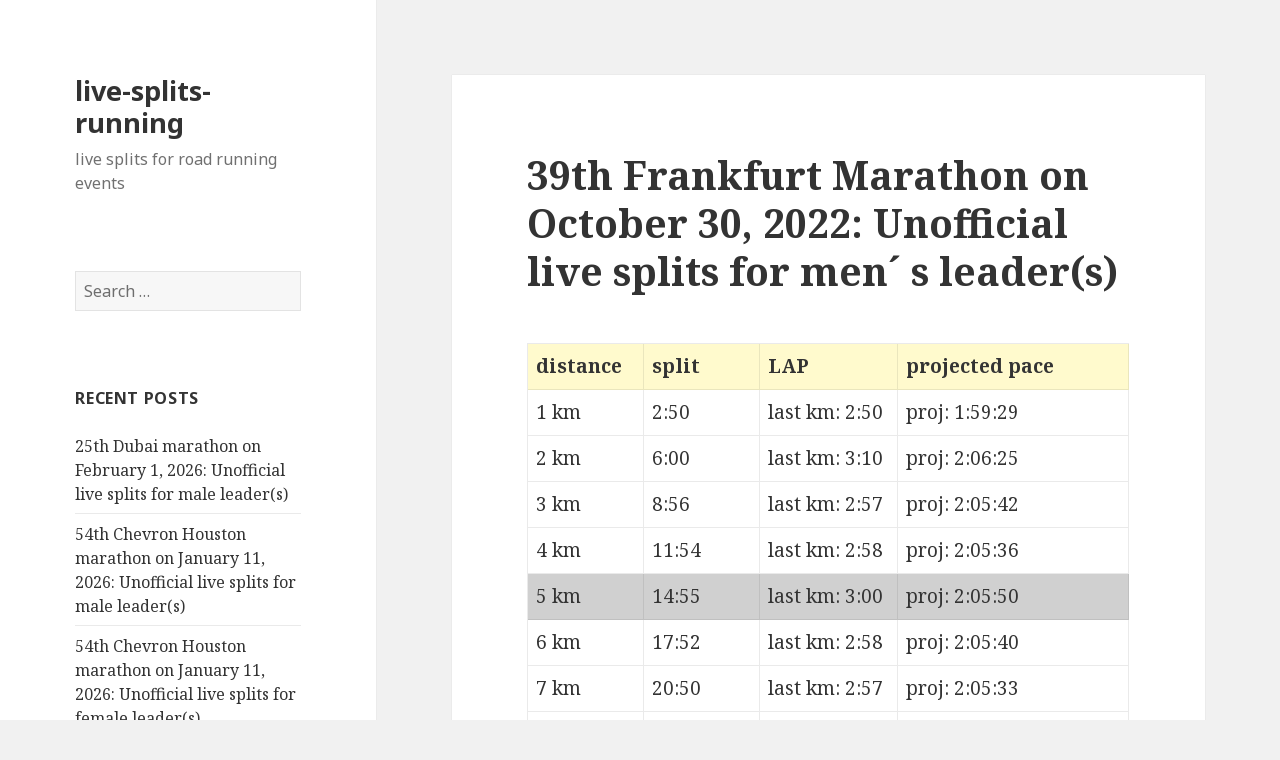

--- FILE ---
content_type: text/html; charset=UTF-8
request_url: http://splits.hwinter.de/?p=1105
body_size: 42299
content:
<!DOCTYPE html>
<html lang="en-US" class="no-js">
<head>
	<meta charset="UTF-8">
	<meta name="viewport" content="width=device-width">
	<link rel="profile" href="http://gmpg.org/xfn/11">
	<link rel="pingback" href="http://splits.hwinter.de/xmlrpc.php">
	<!--[if lt IE 9]>
	<script src="http://splits.hwinter.de/wp-content/themes/twentyfifteen/js/html5.js"></script>
	<![endif]-->
	<script>(function(html){html.className = html.className.replace(/\bno-js\b/,'js')})(document.documentElement);</script>
<title>39th Frankfurt Marathon on October 30, 2022: Unofficial live splits for men´ s leader(s) &#8211; live-splits-running</title>
<meta name='robots' content='max-image-preview:large' />
<link rel='dns-prefetch' href='//fonts.googleapis.com' />
<link href='https://fonts.gstatic.com' crossorigin rel='preconnect' />
<link rel="alternate" type="application/rss+xml" title="live-splits-running &raquo; Feed" href="http://splits.hwinter.de/?feed=rss2" />
<link rel="alternate" type="application/rss+xml" title="live-splits-running &raquo; Comments Feed" href="http://splits.hwinter.de/?feed=comments-rss2" />
<script type="text/javascript">
window._wpemojiSettings = {"baseUrl":"https:\/\/s.w.org\/images\/core\/emoji\/14.0.0\/72x72\/","ext":".png","svgUrl":"https:\/\/s.w.org\/images\/core\/emoji\/14.0.0\/svg\/","svgExt":".svg","source":{"concatemoji":"http:\/\/splits.hwinter.de\/wp-includes\/js\/wp-emoji-release.min.js?ver=6.1.9"}};
/*! This file is auto-generated */
!function(e,a,t){var n,r,o,i=a.createElement("canvas"),p=i.getContext&&i.getContext("2d");function s(e,t){var a=String.fromCharCode,e=(p.clearRect(0,0,i.width,i.height),p.fillText(a.apply(this,e),0,0),i.toDataURL());return p.clearRect(0,0,i.width,i.height),p.fillText(a.apply(this,t),0,0),e===i.toDataURL()}function c(e){var t=a.createElement("script");t.src=e,t.defer=t.type="text/javascript",a.getElementsByTagName("head")[0].appendChild(t)}for(o=Array("flag","emoji"),t.supports={everything:!0,everythingExceptFlag:!0},r=0;r<o.length;r++)t.supports[o[r]]=function(e){if(p&&p.fillText)switch(p.textBaseline="top",p.font="600 32px Arial",e){case"flag":return s([127987,65039,8205,9895,65039],[127987,65039,8203,9895,65039])?!1:!s([55356,56826,55356,56819],[55356,56826,8203,55356,56819])&&!s([55356,57332,56128,56423,56128,56418,56128,56421,56128,56430,56128,56423,56128,56447],[55356,57332,8203,56128,56423,8203,56128,56418,8203,56128,56421,8203,56128,56430,8203,56128,56423,8203,56128,56447]);case"emoji":return!s([129777,127995,8205,129778,127999],[129777,127995,8203,129778,127999])}return!1}(o[r]),t.supports.everything=t.supports.everything&&t.supports[o[r]],"flag"!==o[r]&&(t.supports.everythingExceptFlag=t.supports.everythingExceptFlag&&t.supports[o[r]]);t.supports.everythingExceptFlag=t.supports.everythingExceptFlag&&!t.supports.flag,t.DOMReady=!1,t.readyCallback=function(){t.DOMReady=!0},t.supports.everything||(n=function(){t.readyCallback()},a.addEventListener?(a.addEventListener("DOMContentLoaded",n,!1),e.addEventListener("load",n,!1)):(e.attachEvent("onload",n),a.attachEvent("onreadystatechange",function(){"complete"===a.readyState&&t.readyCallback()})),(e=t.source||{}).concatemoji?c(e.concatemoji):e.wpemoji&&e.twemoji&&(c(e.twemoji),c(e.wpemoji)))}(window,document,window._wpemojiSettings);
</script>
<style type="text/css">
img.wp-smiley,
img.emoji {
	display: inline !important;
	border: none !important;
	box-shadow: none !important;
	height: 1em !important;
	width: 1em !important;
	margin: 0 0.07em !important;
	vertical-align: -0.1em !important;
	background: none !important;
	padding: 0 !important;
}
</style>
	<link rel='stylesheet' id='wp-block-library-css' href='http://splits.hwinter.de/wp-includes/css/dist/block-library/style.min.css?ver=6.1.9' type='text/css' media='all' />
<style id='wp-block-library-theme-inline-css' type='text/css'>
.wp-block-audio figcaption{color:#555;font-size:13px;text-align:center}.is-dark-theme .wp-block-audio figcaption{color:hsla(0,0%,100%,.65)}.wp-block-audio{margin:0 0 1em}.wp-block-code{border:1px solid #ccc;border-radius:4px;font-family:Menlo,Consolas,monaco,monospace;padding:.8em 1em}.wp-block-embed figcaption{color:#555;font-size:13px;text-align:center}.is-dark-theme .wp-block-embed figcaption{color:hsla(0,0%,100%,.65)}.wp-block-embed{margin:0 0 1em}.blocks-gallery-caption{color:#555;font-size:13px;text-align:center}.is-dark-theme .blocks-gallery-caption{color:hsla(0,0%,100%,.65)}.wp-block-image figcaption{color:#555;font-size:13px;text-align:center}.is-dark-theme .wp-block-image figcaption{color:hsla(0,0%,100%,.65)}.wp-block-image{margin:0 0 1em}.wp-block-pullquote{border-top:4px solid;border-bottom:4px solid;margin-bottom:1.75em;color:currentColor}.wp-block-pullquote__citation,.wp-block-pullquote cite,.wp-block-pullquote footer{color:currentColor;text-transform:uppercase;font-size:.8125em;font-style:normal}.wp-block-quote{border-left:.25em solid;margin:0 0 1.75em;padding-left:1em}.wp-block-quote cite,.wp-block-quote footer{color:currentColor;font-size:.8125em;position:relative;font-style:normal}.wp-block-quote.has-text-align-right{border-left:none;border-right:.25em solid;padding-left:0;padding-right:1em}.wp-block-quote.has-text-align-center{border:none;padding-left:0}.wp-block-quote.is-large,.wp-block-quote.is-style-large,.wp-block-quote.is-style-plain{border:none}.wp-block-search .wp-block-search__label{font-weight:700}.wp-block-search__button{border:1px solid #ccc;padding:.375em .625em}:where(.wp-block-group.has-background){padding:1.25em 2.375em}.wp-block-separator.has-css-opacity{opacity:.4}.wp-block-separator{border:none;border-bottom:2px solid;margin-left:auto;margin-right:auto}.wp-block-separator.has-alpha-channel-opacity{opacity:1}.wp-block-separator:not(.is-style-wide):not(.is-style-dots){width:100px}.wp-block-separator.has-background:not(.is-style-dots){border-bottom:none;height:1px}.wp-block-separator.has-background:not(.is-style-wide):not(.is-style-dots){height:2px}.wp-block-table{margin:"0 0 1em 0"}.wp-block-table thead{border-bottom:3px solid}.wp-block-table tfoot{border-top:3px solid}.wp-block-table td,.wp-block-table th{word-break:normal}.wp-block-table figcaption{color:#555;font-size:13px;text-align:center}.is-dark-theme .wp-block-table figcaption{color:hsla(0,0%,100%,.65)}.wp-block-video figcaption{color:#555;font-size:13px;text-align:center}.is-dark-theme .wp-block-video figcaption{color:hsla(0,0%,100%,.65)}.wp-block-video{margin:0 0 1em}.wp-block-template-part.has-background{padding:1.25em 2.375em;margin-top:0;margin-bottom:0}
</style>
<link rel='stylesheet' id='classic-theme-styles-css' href='http://splits.hwinter.de/wp-includes/css/classic-themes.min.css?ver=1' type='text/css' media='all' />
<style id='global-styles-inline-css' type='text/css'>
body{--wp--preset--color--black: #000000;--wp--preset--color--cyan-bluish-gray: #abb8c3;--wp--preset--color--white: #fff;--wp--preset--color--pale-pink: #f78da7;--wp--preset--color--vivid-red: #cf2e2e;--wp--preset--color--luminous-vivid-orange: #ff6900;--wp--preset--color--luminous-vivid-amber: #fcb900;--wp--preset--color--light-green-cyan: #7bdcb5;--wp--preset--color--vivid-green-cyan: #00d084;--wp--preset--color--pale-cyan-blue: #8ed1fc;--wp--preset--color--vivid-cyan-blue: #0693e3;--wp--preset--color--vivid-purple: #9b51e0;--wp--preset--color--dark-gray: #111;--wp--preset--color--light-gray: #f1f1f1;--wp--preset--color--yellow: #f4ca16;--wp--preset--color--dark-brown: #352712;--wp--preset--color--medium-pink: #e53b51;--wp--preset--color--light-pink: #ffe5d1;--wp--preset--color--dark-purple: #2e2256;--wp--preset--color--purple: #674970;--wp--preset--color--blue-gray: #22313f;--wp--preset--color--bright-blue: #55c3dc;--wp--preset--color--light-blue: #e9f2f9;--wp--preset--gradient--vivid-cyan-blue-to-vivid-purple: linear-gradient(135deg,rgba(6,147,227,1) 0%,rgb(155,81,224) 100%);--wp--preset--gradient--light-green-cyan-to-vivid-green-cyan: linear-gradient(135deg,rgb(122,220,180) 0%,rgb(0,208,130) 100%);--wp--preset--gradient--luminous-vivid-amber-to-luminous-vivid-orange: linear-gradient(135deg,rgba(252,185,0,1) 0%,rgba(255,105,0,1) 100%);--wp--preset--gradient--luminous-vivid-orange-to-vivid-red: linear-gradient(135deg,rgba(255,105,0,1) 0%,rgb(207,46,46) 100%);--wp--preset--gradient--very-light-gray-to-cyan-bluish-gray: linear-gradient(135deg,rgb(238,238,238) 0%,rgb(169,184,195) 100%);--wp--preset--gradient--cool-to-warm-spectrum: linear-gradient(135deg,rgb(74,234,220) 0%,rgb(151,120,209) 20%,rgb(207,42,186) 40%,rgb(238,44,130) 60%,rgb(251,105,98) 80%,rgb(254,248,76) 100%);--wp--preset--gradient--blush-light-purple: linear-gradient(135deg,rgb(255,206,236) 0%,rgb(152,150,240) 100%);--wp--preset--gradient--blush-bordeaux: linear-gradient(135deg,rgb(254,205,165) 0%,rgb(254,45,45) 50%,rgb(107,0,62) 100%);--wp--preset--gradient--luminous-dusk: linear-gradient(135deg,rgb(255,203,112) 0%,rgb(199,81,192) 50%,rgb(65,88,208) 100%);--wp--preset--gradient--pale-ocean: linear-gradient(135deg,rgb(255,245,203) 0%,rgb(182,227,212) 50%,rgb(51,167,181) 100%);--wp--preset--gradient--electric-grass: linear-gradient(135deg,rgb(202,248,128) 0%,rgb(113,206,126) 100%);--wp--preset--gradient--midnight: linear-gradient(135deg,rgb(2,3,129) 0%,rgb(40,116,252) 100%);--wp--preset--duotone--dark-grayscale: url('#wp-duotone-dark-grayscale');--wp--preset--duotone--grayscale: url('#wp-duotone-grayscale');--wp--preset--duotone--purple-yellow: url('#wp-duotone-purple-yellow');--wp--preset--duotone--blue-red: url('#wp-duotone-blue-red');--wp--preset--duotone--midnight: url('#wp-duotone-midnight');--wp--preset--duotone--magenta-yellow: url('#wp-duotone-magenta-yellow');--wp--preset--duotone--purple-green: url('#wp-duotone-purple-green');--wp--preset--duotone--blue-orange: url('#wp-duotone-blue-orange');--wp--preset--font-size--small: 13px;--wp--preset--font-size--medium: 20px;--wp--preset--font-size--large: 36px;--wp--preset--font-size--x-large: 42px;--wp--preset--spacing--20: 0.44rem;--wp--preset--spacing--30: 0.67rem;--wp--preset--spacing--40: 1rem;--wp--preset--spacing--50: 1.5rem;--wp--preset--spacing--60: 2.25rem;--wp--preset--spacing--70: 3.38rem;--wp--preset--spacing--80: 5.06rem;}:where(.is-layout-flex){gap: 0.5em;}body .is-layout-flow > .alignleft{float: left;margin-inline-start: 0;margin-inline-end: 2em;}body .is-layout-flow > .alignright{float: right;margin-inline-start: 2em;margin-inline-end: 0;}body .is-layout-flow > .aligncenter{margin-left: auto !important;margin-right: auto !important;}body .is-layout-constrained > .alignleft{float: left;margin-inline-start: 0;margin-inline-end: 2em;}body .is-layout-constrained > .alignright{float: right;margin-inline-start: 2em;margin-inline-end: 0;}body .is-layout-constrained > .aligncenter{margin-left: auto !important;margin-right: auto !important;}body .is-layout-constrained > :where(:not(.alignleft):not(.alignright):not(.alignfull)){max-width: var(--wp--style--global--content-size);margin-left: auto !important;margin-right: auto !important;}body .is-layout-constrained > .alignwide{max-width: var(--wp--style--global--wide-size);}body .is-layout-flex{display: flex;}body .is-layout-flex{flex-wrap: wrap;align-items: center;}body .is-layout-flex > *{margin: 0;}:where(.wp-block-columns.is-layout-flex){gap: 2em;}.has-black-color{color: var(--wp--preset--color--black) !important;}.has-cyan-bluish-gray-color{color: var(--wp--preset--color--cyan-bluish-gray) !important;}.has-white-color{color: var(--wp--preset--color--white) !important;}.has-pale-pink-color{color: var(--wp--preset--color--pale-pink) !important;}.has-vivid-red-color{color: var(--wp--preset--color--vivid-red) !important;}.has-luminous-vivid-orange-color{color: var(--wp--preset--color--luminous-vivid-orange) !important;}.has-luminous-vivid-amber-color{color: var(--wp--preset--color--luminous-vivid-amber) !important;}.has-light-green-cyan-color{color: var(--wp--preset--color--light-green-cyan) !important;}.has-vivid-green-cyan-color{color: var(--wp--preset--color--vivid-green-cyan) !important;}.has-pale-cyan-blue-color{color: var(--wp--preset--color--pale-cyan-blue) !important;}.has-vivid-cyan-blue-color{color: var(--wp--preset--color--vivid-cyan-blue) !important;}.has-vivid-purple-color{color: var(--wp--preset--color--vivid-purple) !important;}.has-black-background-color{background-color: var(--wp--preset--color--black) !important;}.has-cyan-bluish-gray-background-color{background-color: var(--wp--preset--color--cyan-bluish-gray) !important;}.has-white-background-color{background-color: var(--wp--preset--color--white) !important;}.has-pale-pink-background-color{background-color: var(--wp--preset--color--pale-pink) !important;}.has-vivid-red-background-color{background-color: var(--wp--preset--color--vivid-red) !important;}.has-luminous-vivid-orange-background-color{background-color: var(--wp--preset--color--luminous-vivid-orange) !important;}.has-luminous-vivid-amber-background-color{background-color: var(--wp--preset--color--luminous-vivid-amber) !important;}.has-light-green-cyan-background-color{background-color: var(--wp--preset--color--light-green-cyan) !important;}.has-vivid-green-cyan-background-color{background-color: var(--wp--preset--color--vivid-green-cyan) !important;}.has-pale-cyan-blue-background-color{background-color: var(--wp--preset--color--pale-cyan-blue) !important;}.has-vivid-cyan-blue-background-color{background-color: var(--wp--preset--color--vivid-cyan-blue) !important;}.has-vivid-purple-background-color{background-color: var(--wp--preset--color--vivid-purple) !important;}.has-black-border-color{border-color: var(--wp--preset--color--black) !important;}.has-cyan-bluish-gray-border-color{border-color: var(--wp--preset--color--cyan-bluish-gray) !important;}.has-white-border-color{border-color: var(--wp--preset--color--white) !important;}.has-pale-pink-border-color{border-color: var(--wp--preset--color--pale-pink) !important;}.has-vivid-red-border-color{border-color: var(--wp--preset--color--vivid-red) !important;}.has-luminous-vivid-orange-border-color{border-color: var(--wp--preset--color--luminous-vivid-orange) !important;}.has-luminous-vivid-amber-border-color{border-color: var(--wp--preset--color--luminous-vivid-amber) !important;}.has-light-green-cyan-border-color{border-color: var(--wp--preset--color--light-green-cyan) !important;}.has-vivid-green-cyan-border-color{border-color: var(--wp--preset--color--vivid-green-cyan) !important;}.has-pale-cyan-blue-border-color{border-color: var(--wp--preset--color--pale-cyan-blue) !important;}.has-vivid-cyan-blue-border-color{border-color: var(--wp--preset--color--vivid-cyan-blue) !important;}.has-vivid-purple-border-color{border-color: var(--wp--preset--color--vivid-purple) !important;}.has-vivid-cyan-blue-to-vivid-purple-gradient-background{background: var(--wp--preset--gradient--vivid-cyan-blue-to-vivid-purple) !important;}.has-light-green-cyan-to-vivid-green-cyan-gradient-background{background: var(--wp--preset--gradient--light-green-cyan-to-vivid-green-cyan) !important;}.has-luminous-vivid-amber-to-luminous-vivid-orange-gradient-background{background: var(--wp--preset--gradient--luminous-vivid-amber-to-luminous-vivid-orange) !important;}.has-luminous-vivid-orange-to-vivid-red-gradient-background{background: var(--wp--preset--gradient--luminous-vivid-orange-to-vivid-red) !important;}.has-very-light-gray-to-cyan-bluish-gray-gradient-background{background: var(--wp--preset--gradient--very-light-gray-to-cyan-bluish-gray) !important;}.has-cool-to-warm-spectrum-gradient-background{background: var(--wp--preset--gradient--cool-to-warm-spectrum) !important;}.has-blush-light-purple-gradient-background{background: var(--wp--preset--gradient--blush-light-purple) !important;}.has-blush-bordeaux-gradient-background{background: var(--wp--preset--gradient--blush-bordeaux) !important;}.has-luminous-dusk-gradient-background{background: var(--wp--preset--gradient--luminous-dusk) !important;}.has-pale-ocean-gradient-background{background: var(--wp--preset--gradient--pale-ocean) !important;}.has-electric-grass-gradient-background{background: var(--wp--preset--gradient--electric-grass) !important;}.has-midnight-gradient-background{background: var(--wp--preset--gradient--midnight) !important;}.has-small-font-size{font-size: var(--wp--preset--font-size--small) !important;}.has-medium-font-size{font-size: var(--wp--preset--font-size--medium) !important;}.has-large-font-size{font-size: var(--wp--preset--font-size--large) !important;}.has-x-large-font-size{font-size: var(--wp--preset--font-size--x-large) !important;}
.wp-block-navigation a:where(:not(.wp-element-button)){color: inherit;}
:where(.wp-block-columns.is-layout-flex){gap: 2em;}
.wp-block-pullquote{font-size: 1.5em;line-height: 1.6;}
</style>
<link rel='stylesheet' id='ipushpull-css' href='http://splits.hwinter.de/wp-content/plugins/ipushpull/public/css/ipushpull-public.css?ver=2.2.9' type='text/css' media='all' />
<link rel='stylesheet' id='twentyfifteen-fonts-css' href='https://fonts.googleapis.com/css?family=Noto+Sans%3A400italic%2C700italic%2C400%2C700%7CNoto+Serif%3A400italic%2C700italic%2C400%2C700%7CInconsolata%3A400%2C700&#038;subset=latin%2Clatin-ext' type='text/css' media='all' />
<link rel='stylesheet' id='genericons-css' href='http://splits.hwinter.de/wp-content/themes/twentyfifteen/genericons/genericons.css?ver=3.2' type='text/css' media='all' />
<link rel='stylesheet' id='twentyfifteen-style-css' href='http://splits.hwinter.de/wp-content/themes/twentyfifteen/style.css?ver=6.1.9' type='text/css' media='all' />
<link rel='stylesheet' id='twentyfifteen-block-style-css' href='http://splits.hwinter.de/wp-content/themes/twentyfifteen/css/blocks.css?ver=20181230' type='text/css' media='all' />
<!--[if lt IE 9]>
<link rel='stylesheet' id='twentyfifteen-ie-css' href='http://splits.hwinter.de/wp-content/themes/twentyfifteen/css/ie.css?ver=20141010' type='text/css' media='all' />
<![endif]-->
<!--[if lt IE 8]>
<link rel='stylesheet' id='twentyfifteen-ie7-css' href='http://splits.hwinter.de/wp-content/themes/twentyfifteen/css/ie7.css?ver=20141010' type='text/css' media='all' />
<![endif]-->
<script type='text/javascript' src='http://splits.hwinter.de/wp-content/plugins/reload/reload.js?ver=6.1.9' id='reload_plugin-js'></script>
<script type='text/javascript' src='http://splits.hwinter.de/wp-includes/js/jquery/jquery.min.js?ver=3.6.1' id='jquery-core-js'></script>
<script type='text/javascript' src='http://splits.hwinter.de/wp-includes/js/jquery/jquery-migrate.min.js?ver=3.3.2' id='jquery-migrate-js'></script>
<script type='text/javascript' src='http://splits.hwinter.de/wp-content/plugins/ipushpull/public/js/ipushpull-public.js?ver=2.2.9' id='ipushpull-js'></script>
<link rel="https://api.w.org/" href="http://splits.hwinter.de/index.php?rest_route=/" /><link rel="alternate" type="application/json" href="http://splits.hwinter.de/index.php?rest_route=/wp/v2/posts/1105" /><link rel="EditURI" type="application/rsd+xml" title="RSD" href="http://splits.hwinter.de/xmlrpc.php?rsd" />
<link rel="wlwmanifest" type="application/wlwmanifest+xml" href="http://splits.hwinter.de/wp-includes/wlwmanifest.xml" />
<meta name="generator" content="WordPress 6.1.9" />
<link rel="canonical" href="http://splits.hwinter.de/?p=1105" />
<link rel='shortlink' href='http://splits.hwinter.de/?p=1105' />
<link rel="alternate" type="application/json+oembed" href="http://splits.hwinter.de/index.php?rest_route=%2Foembed%2F1.0%2Fembed&#038;url=http%3A%2F%2Fsplits.hwinter.de%2F%3Fp%3D1105" />
<link rel="alternate" type="text/xml+oembed" href="http://splits.hwinter.de/index.php?rest_route=%2Foembed%2F1.0%2Fembed&#038;url=http%3A%2F%2Fsplits.hwinter.de%2F%3Fp%3D1105&#038;format=xml" />
<style type="text/css">.recentcomments a{display:inline !important;padding:0 !important;margin:0 !important;}</style><script>if (typeof(ReloadPlugin) != "undefined") {  ReloadPlugin.setInterval(60000);}</script>		<style type="text/css" id="wp-custom-css">
			.p-1694 { 
background-color: #D7DEB5;
color:#FFFFFF 
} 
		</style>
		</head>

<body class="post-template-default single single-post postid-1105 single-format-standard wp-embed-responsive">
<svg xmlns="http://www.w3.org/2000/svg" viewBox="0 0 0 0" width="0" height="0" focusable="false" role="none" style="visibility: hidden; position: absolute; left: -9999px; overflow: hidden;" ><defs><filter id="wp-duotone-dark-grayscale"><feColorMatrix color-interpolation-filters="sRGB" type="matrix" values=" .299 .587 .114 0 0 .299 .587 .114 0 0 .299 .587 .114 0 0 .299 .587 .114 0 0 " /><feComponentTransfer color-interpolation-filters="sRGB" ><feFuncR type="table" tableValues="0 0.49803921568627" /><feFuncG type="table" tableValues="0 0.49803921568627" /><feFuncB type="table" tableValues="0 0.49803921568627" /><feFuncA type="table" tableValues="1 1" /></feComponentTransfer><feComposite in2="SourceGraphic" operator="in" /></filter></defs></svg><svg xmlns="http://www.w3.org/2000/svg" viewBox="0 0 0 0" width="0" height="0" focusable="false" role="none" style="visibility: hidden; position: absolute; left: -9999px; overflow: hidden;" ><defs><filter id="wp-duotone-grayscale"><feColorMatrix color-interpolation-filters="sRGB" type="matrix" values=" .299 .587 .114 0 0 .299 .587 .114 0 0 .299 .587 .114 0 0 .299 .587 .114 0 0 " /><feComponentTransfer color-interpolation-filters="sRGB" ><feFuncR type="table" tableValues="0 1" /><feFuncG type="table" tableValues="0 1" /><feFuncB type="table" tableValues="0 1" /><feFuncA type="table" tableValues="1 1" /></feComponentTransfer><feComposite in2="SourceGraphic" operator="in" /></filter></defs></svg><svg xmlns="http://www.w3.org/2000/svg" viewBox="0 0 0 0" width="0" height="0" focusable="false" role="none" style="visibility: hidden; position: absolute; left: -9999px; overflow: hidden;" ><defs><filter id="wp-duotone-purple-yellow"><feColorMatrix color-interpolation-filters="sRGB" type="matrix" values=" .299 .587 .114 0 0 .299 .587 .114 0 0 .299 .587 .114 0 0 .299 .587 .114 0 0 " /><feComponentTransfer color-interpolation-filters="sRGB" ><feFuncR type="table" tableValues="0.54901960784314 0.98823529411765" /><feFuncG type="table" tableValues="0 1" /><feFuncB type="table" tableValues="0.71764705882353 0.25490196078431" /><feFuncA type="table" tableValues="1 1" /></feComponentTransfer><feComposite in2="SourceGraphic" operator="in" /></filter></defs></svg><svg xmlns="http://www.w3.org/2000/svg" viewBox="0 0 0 0" width="0" height="0" focusable="false" role="none" style="visibility: hidden; position: absolute; left: -9999px; overflow: hidden;" ><defs><filter id="wp-duotone-blue-red"><feColorMatrix color-interpolation-filters="sRGB" type="matrix" values=" .299 .587 .114 0 0 .299 .587 .114 0 0 .299 .587 .114 0 0 .299 .587 .114 0 0 " /><feComponentTransfer color-interpolation-filters="sRGB" ><feFuncR type="table" tableValues="0 1" /><feFuncG type="table" tableValues="0 0.27843137254902" /><feFuncB type="table" tableValues="0.5921568627451 0.27843137254902" /><feFuncA type="table" tableValues="1 1" /></feComponentTransfer><feComposite in2="SourceGraphic" operator="in" /></filter></defs></svg><svg xmlns="http://www.w3.org/2000/svg" viewBox="0 0 0 0" width="0" height="0" focusable="false" role="none" style="visibility: hidden; position: absolute; left: -9999px; overflow: hidden;" ><defs><filter id="wp-duotone-midnight"><feColorMatrix color-interpolation-filters="sRGB" type="matrix" values=" .299 .587 .114 0 0 .299 .587 .114 0 0 .299 .587 .114 0 0 .299 .587 .114 0 0 " /><feComponentTransfer color-interpolation-filters="sRGB" ><feFuncR type="table" tableValues="0 0" /><feFuncG type="table" tableValues="0 0.64705882352941" /><feFuncB type="table" tableValues="0 1" /><feFuncA type="table" tableValues="1 1" /></feComponentTransfer><feComposite in2="SourceGraphic" operator="in" /></filter></defs></svg><svg xmlns="http://www.w3.org/2000/svg" viewBox="0 0 0 0" width="0" height="0" focusable="false" role="none" style="visibility: hidden; position: absolute; left: -9999px; overflow: hidden;" ><defs><filter id="wp-duotone-magenta-yellow"><feColorMatrix color-interpolation-filters="sRGB" type="matrix" values=" .299 .587 .114 0 0 .299 .587 .114 0 0 .299 .587 .114 0 0 .299 .587 .114 0 0 " /><feComponentTransfer color-interpolation-filters="sRGB" ><feFuncR type="table" tableValues="0.78039215686275 1" /><feFuncG type="table" tableValues="0 0.94901960784314" /><feFuncB type="table" tableValues="0.35294117647059 0.47058823529412" /><feFuncA type="table" tableValues="1 1" /></feComponentTransfer><feComposite in2="SourceGraphic" operator="in" /></filter></defs></svg><svg xmlns="http://www.w3.org/2000/svg" viewBox="0 0 0 0" width="0" height="0" focusable="false" role="none" style="visibility: hidden; position: absolute; left: -9999px; overflow: hidden;" ><defs><filter id="wp-duotone-purple-green"><feColorMatrix color-interpolation-filters="sRGB" type="matrix" values=" .299 .587 .114 0 0 .299 .587 .114 0 0 .299 .587 .114 0 0 .299 .587 .114 0 0 " /><feComponentTransfer color-interpolation-filters="sRGB" ><feFuncR type="table" tableValues="0.65098039215686 0.40392156862745" /><feFuncG type="table" tableValues="0 1" /><feFuncB type="table" tableValues="0.44705882352941 0.4" /><feFuncA type="table" tableValues="1 1" /></feComponentTransfer><feComposite in2="SourceGraphic" operator="in" /></filter></defs></svg><svg xmlns="http://www.w3.org/2000/svg" viewBox="0 0 0 0" width="0" height="0" focusable="false" role="none" style="visibility: hidden; position: absolute; left: -9999px; overflow: hidden;" ><defs><filter id="wp-duotone-blue-orange"><feColorMatrix color-interpolation-filters="sRGB" type="matrix" values=" .299 .587 .114 0 0 .299 .587 .114 0 0 .299 .587 .114 0 0 .299 .587 .114 0 0 " /><feComponentTransfer color-interpolation-filters="sRGB" ><feFuncR type="table" tableValues="0.098039215686275 1" /><feFuncG type="table" tableValues="0 0.66274509803922" /><feFuncB type="table" tableValues="0.84705882352941 0.41960784313725" /><feFuncA type="table" tableValues="1 1" /></feComponentTransfer><feComposite in2="SourceGraphic" operator="in" /></filter></defs></svg><div id="page" class="hfeed site">
	<a class="skip-link screen-reader-text" href="#content">Skip to content</a>

	<div id="sidebar" class="sidebar">
		<header id="masthead" class="site-header" role="banner">
			<div class="site-branding">
										<p class="site-title"><a href="http://splits.hwinter.de/" rel="home">live-splits-running</a></p>
												<p class="site-description">live splits for road running events</p>
										<button class="secondary-toggle">Menu and widgets</button>
			</div><!-- .site-branding -->
		</header><!-- .site-header -->

			<div id="secondary" class="secondary">

		
		
					<div id="widget-area" class="widget-area" role="complementary">
				<aside id="search-2" class="widget widget_search"><form role="search" method="get" class="search-form" action="http://splits.hwinter.de/">
				<label>
					<span class="screen-reader-text">Search for:</span>
					<input type="search" class="search-field" placeholder="Search &hellip;" value="" name="s" />
				</label>
				<input type="submit" class="search-submit screen-reader-text" value="Search" />
			</form></aside>
		<aside id="recent-posts-2" class="widget widget_recent_entries">
		<h2 class="widget-title">Recent Posts</h2>
		<ul>
											<li>
					<a href="http://splits.hwinter.de/?p=2819">25th Dubai marathon on February 1, 2026: Unofficial live splits for male leader(s)</a>
									</li>
											<li>
					<a href="http://splits.hwinter.de/?p=2808">54th Chevron Houston marathon on January 11, 2026: Unofficial live splits for male leader(s)</a>
									</li>
											<li>
					<a href="http://splits.hwinter.de/?p=2806">54th Chevron Houston marathon on January 11, 2026: Unofficial live splits for female leader(s)</a>
									</li>
											<li>
					<a href="http://splits.hwinter.de/?p=2813">25th Aramco Houston half on January 11, 2026: Unofficial live splits for male leader(s)</a>
									</li>
											<li>
					<a href="http://splits.hwinter.de/?p=2810">25th Aramco Houston half on January 11, 2026: Unofficial live splits for female leader(s)</a>
									</li>
											<li>
					<a href="http://splits.hwinter.de/?p=2801">10th Tata Steel World 25K Kolkata on December 21, 2025: Unofficial live splits for male leader(s)</a>
									</li>
											<li>
					<a href="http://splits.hwinter.de/?p=2796">Valencia marathon on December 7, 2025: Unofficial live splits for male leader(s)</a>
									</li>
					</ul>

		</aside><aside id="recent-comments-2" class="widget widget_recent_comments"><h2 class="widget-title">Recent Comments</h2><ul id="recentcomments"></ul></aside><aside id="archives-2" class="widget widget_archive"><h2 class="widget-title">Archives</h2>
			<ul>
					<li><a href='http://splits.hwinter.de/?m=202601'>January 2026</a></li>
	<li><a href='http://splits.hwinter.de/?m=202512'>December 2025</a></li>
	<li><a href='http://splits.hwinter.de/?m=202511'>November 2025</a></li>
	<li><a href='http://splits.hwinter.de/?m=202510'>October 2025</a></li>
	<li><a href='http://splits.hwinter.de/?m=202509'>September 2025</a></li>
	<li><a href='http://splits.hwinter.de/?m=202508'>August 2025</a></li>
	<li><a href='http://splits.hwinter.de/?m=202506'>June 2025</a></li>
	<li><a href='http://splits.hwinter.de/?m=202505'>May 2025</a></li>
	<li><a href='http://splits.hwinter.de/?m=202504'>April 2025</a></li>
	<li><a href='http://splits.hwinter.de/?m=202503'>March 2025</a></li>
	<li><a href='http://splits.hwinter.de/?m=202502'>February 2025</a></li>
	<li><a href='http://splits.hwinter.de/?m=202501'>January 2025</a></li>
	<li><a href='http://splits.hwinter.de/?m=202412'>December 2024</a></li>
	<li><a href='http://splits.hwinter.de/?m=202411'>November 2024</a></li>
	<li><a href='http://splits.hwinter.de/?m=202410'>October 2024</a></li>
	<li><a href='http://splits.hwinter.de/?m=202408'>August 2024</a></li>
	<li><a href='http://splits.hwinter.de/?m=202407'>July 2024</a></li>
	<li><a href='http://splits.hwinter.de/?m=202405'>May 2024</a></li>
	<li><a href='http://splits.hwinter.de/?m=202404'>April 2024</a></li>
	<li><a href='http://splits.hwinter.de/?m=202403'>March 2024</a></li>
	<li><a href='http://splits.hwinter.de/?m=202401'>January 2024</a></li>
	<li><a href='http://splits.hwinter.de/?m=202312'>December 2023</a></li>
	<li><a href='http://splits.hwinter.de/?m=202311'>November 2023</a></li>
	<li><a href='http://splits.hwinter.de/?m=202310'>October 2023</a></li>
	<li><a href='http://splits.hwinter.de/?m=202309'>September 2023</a></li>
	<li><a href='http://splits.hwinter.de/?m=202307'>July 2023</a></li>
	<li><a href='http://splits.hwinter.de/?m=202306'>June 2023</a></li>
	<li><a href='http://splits.hwinter.de/?m=202304'>April 2023</a></li>
	<li><a href='http://splits.hwinter.de/?m=202303'>March 2023</a></li>
	<li><a href='http://splits.hwinter.de/?m=202302'>February 2023</a></li>
	<li><a href='http://splits.hwinter.de/?m=202212'>December 2022</a></li>
	<li><a href='http://splits.hwinter.de/?m=202211'>November 2022</a></li>
	<li><a href='http://splits.hwinter.de/?m=202210'>October 2022</a></li>
	<li><a href='http://splits.hwinter.de/?m=202209'>September 2022</a></li>
	<li><a href='http://splits.hwinter.de/?m=202207'>July 2022</a></li>
	<li><a href='http://splits.hwinter.de/?m=202205'>May 2022</a></li>
	<li><a href='http://splits.hwinter.de/?m=202204'>April 2022</a></li>
	<li><a href='http://splits.hwinter.de/?m=202203'>March 2022</a></li>
	<li><a href='http://splits.hwinter.de/?m=202202'>February 2022</a></li>
	<li><a href='http://splits.hwinter.de/?m=202112'>December 2021</a></li>
	<li><a href='http://splits.hwinter.de/?m=202111'>November 2021</a></li>
	<li><a href='http://splits.hwinter.de/?m=202110'>October 2021</a></li>
	<li><a href='http://splits.hwinter.de/?m=202109'>September 2021</a></li>
	<li><a href='http://splits.hwinter.de/?m=202108'>August 2021</a></li>
	<li><a href='http://splits.hwinter.de/?m=202107'>July 2021</a></li>
	<li><a href='http://splits.hwinter.de/?m=202104'>April 2021</a></li>
	<li><a href='http://splits.hwinter.de/?m=202103'>March 2021</a></li>
	<li><a href='http://splits.hwinter.de/?m=202102'>February 2021</a></li>
	<li><a href='http://splits.hwinter.de/?m=202101'>January 2021</a></li>
	<li><a href='http://splits.hwinter.de/?m=202012'>December 2020</a></li>
	<li><a href='http://splits.hwinter.de/?m=202011'>November 2020</a></li>
	<li><a href='http://splits.hwinter.de/?m=202009'>September 2020</a></li>
	<li><a href='http://splits.hwinter.de/?m=202006'>June 2020</a></li>
	<li><a href='http://splits.hwinter.de/?m=202002'>February 2020</a></li>
	<li><a href='http://splits.hwinter.de/?m=202001'>January 2020</a></li>
	<li><a href='http://splits.hwinter.de/?m=201911'>November 2019</a></li>
	<li><a href='http://splits.hwinter.de/?m=201910'>October 2019</a></li>
	<li><a href='http://splits.hwinter.de/?m=201906'>June 2019</a></li>
			</ul>

			</aside><aside id="categories-2" class="widget widget_categories"><h2 class="widget-title">Categories</h2>
			<ul>
					<li class="cat-item cat-item-1"><a href="http://splits.hwinter.de/?cat=1">Uncategorized</a>
</li>
			</ul>

			</aside><aside id="meta-2" class="widget widget_meta"><h2 class="widget-title">Meta</h2>
		<ul>
						<li><a href="http://splits.hwinter.de/wp-login.php">Log in</a></li>
			<li><a href="http://splits.hwinter.de/?feed=rss2">Entries feed</a></li>
			<li><a href="http://splits.hwinter.de/?feed=comments-rss2">Comments feed</a></li>

			<li><a href="https://wordpress.org/">WordPress.org</a></li>
		</ul>

		</aside>			</div><!-- .widget-area -->
		
	</div><!-- .secondary -->

	</div><!-- .sidebar -->

	<div id="content" class="site-content">

	<div id="primary" class="content-area">
		<main id="main" class="site-main" role="main">

		
<article id="post-1105" class="post-1105 post type-post status-publish format-standard hentry category-uncategorized">
	
	<header class="entry-header">
		<h1 class="entry-title">39th Frankfurt Marathon on October 30, 2022: Unofficial live splits for men´ s leader(s)</h1>	</header><!-- .entry-header -->

	<div class="entry-content">
		
<span id="more-1105"></span>



<script src="https://ajax.googleapis.com/ajax/libs/jquery/3.5.1/jquery.min.js"></script>
<table id="splits_table" border="1">
    <tr style="background-color:lemonchiffon;">
        <td width="30" align="center"><strong>distance</strong></td>
        <td width="30" align="center"><strong>split</strong></td>
        <td width="36" align="center"><strong>LAP</strong></td>
        <td width="60" align="center"><strong>projected pace</strong></td>
    </tr>
</table>
<script>
    // Start time (local time zone)
var hhStart = 10;
var mmStart= 0;
var ssStart = 0;
var ddStart = 30;
var moStart = 10;
moStart=moStart-1;
var yyStart = 2022;
//
    var url = 'http://splits.hwrun.de/?p=7375';
    // Neuladen (ms)
    var msecs =4000;
    // Farben festlegen
    var colors = [
        ["5 km", '#D0D0D0'],
        ["10 km", '#D0D0D0'],
        ["15 km", '#D0D0D0'],
        ["20 km", '#D0D0D0'],
        ["HM", '#98ff98'],
        ["25 km", '#D0D0D0'],
        ["30 km", '#D0D0D0'],
        ["35 km", '#D0D0D0'],
        ["40 km", '#D0D0D0'],
        ["MA", '#ffD0D0'],
    ];
// format time [h]h:mm:ss
function addZero(i){
if (i<10) {i="0" + i}
return i;
}
    var refreshSplits = function() {
        $.ajax({
            url: url,
            success: function(data) { 
          var dt = new Date();
var date=new Date(yyStart,moStart,ddStart,hhStart,mmStart,ssStart);
var date1=new Date();
var date2=date1.getTime();
var msecDiff=Math.abs(date1-date);
var secDiff=parseInt(msecDiff/1000);
var hhDiff=parseInt(secDiff/3600);
secDiff=secDiff-hhDiff*3600;
secStart=(msecDiff/1000);
var mmDiff=parseInt(secDiff/60);
secDiff=secDiff-mmDiff*60;
var ssDiff=parseInt(secDiff);
var runTime=hhDiff + ":" + addZero(mmDiff) + ":" + addZero(ssDiff);
var time = dt.getHours() + ":" + addZero(dt.getMinutes()) + ":" + addZero(dt.getSeconds());
var timeStart = date.getHours() + ":" + addZero(date.getMinutes()) + ":" + addZero(date.getSeconds()) +  " - " + ddStart+  "."+ (moStart+1)+  "."+yyStart;
dt.getTimezoneOffset();               
                
                var html_table = '';
                var dist1 = '';
                var split1 = '';
                var lines = $($.parseHTML(data)).find(".entry-content p").html().split(/<br\s*\/?>/i);
                $(lines).each(function() {
                    var fields = this.split(' ; ')
                    var dist = fields[0].split(/:(.+)/)[0];
                    var split = fields[0].split(/:(.+)/)[1];            
                    if(dist !== undefined && split !== undefined) {
                        html_table += '<tr><td>'+ dist +'</td><td>'+ split +'</td><td>'+ fields[1] +'</td><td>'+ fields[2] +'</td></tr>';
                    dist1=dist;
                    split1=split;
                    }
                });
var dist2=dist1.substring(0,2);
var lensplit1=split1.length;
var hhsplit2=split1.substring(0,0);
var mmsplit2=parseFloat(split1.substring(1,3));
var sssplit2=parseFloat(split1.substring(4,6));
var secSplit=parseFloat(mmsplit2*60 + sssplit2);
if(lensplit1 == 8)
{
//alert(split1.length);
hhsplit2=parseFloat(split1.substring(1,2));
mmsplit2=parseFloat(split1.substring(3,5));
sssplit2=parseFloat(split1.substring(6,8));
secSplit=parseFloat(hhsplit2*3600 + mmsplit2*60 + sssplit2);
}
if(lensplit1 == 5)
{
mmsplit2=parseFloat(split1.substring(1,2));
sssplit2=parseFloat(split1.substring(3,5));
secSplit=parseFloat(mmsplit2*60 + sssplit2);
}
var dateSplit=new Date(yyStart,moStart,ddStart,hhsplit2,mmsplit2,sssplit2);
date1.getTimezoneOffset();
dateSplit.getTimezoneOffset();
if(dist1 == 'HM '){dist2 = 21.1};
var dist3= (dist2*secStart/secSplit).toFixed(2);
var dist4=dist3;
if(dist1 == 'MA '){dist4 = 42.2};
if(dist4 > 42){dist3 = 'finished ';
runTime = 'finished'}
else{dist3=dist3 + '  km'};
if(dist4 == 'NaN'){dist3 = 'await data '};
html_table += '<tr style="background-color:lemonchiffon;"><td>' + '<b>' + dist3 + '</b>' + '</td><td>' + '<b>' + runTime +'</b>' + '</td><td>' +'start time: ' + timeStart + '</td><td>' + dt +'</td></tr>';
                $("#splits_table").find("tr:gt(0)").remove();
                $("#splits_table").append(html_table);                    
                $(colors).each(function() {
                    $('#splits_table tr:contains("'+ this[0] +'")').first().css('background-color', this[1]);
                });
            }
        });
    };
    refreshSplits();
    setInterval(refreshSplits, msecs);
</script>



<p></p>
	</div><!-- .entry-content -->

	
	<footer class="entry-footer">
		<span class="posted-on"><span class="screen-reader-text">Posted on </span><a href="http://splits.hwinter.de/?p=1105" rel="bookmark"><time class="entry-date published" datetime="2022-10-26T21:37:57+00:00">October 26, 2022</time><time class="updated" datetime="2023-09-07T18:44:47+00:00">September 7, 2023</time></a></span><span class="byline"><span class="author vcard"><span class="screen-reader-text">Author </span><a class="url fn n" href="http://splits.hwinter.de/?author=1">winter</a></span></span>			</footer><!-- .entry-footer -->

</article><!-- #post-1105 -->

	<nav class="navigation post-navigation" aria-label="Posts">
		<h2 class="screen-reader-text">Post navigation</h2>
		<div class="nav-links"><div class="nav-previous"><a href="http://splits.hwinter.de/?p=1097" rel="prev"><span class="meta-nav" aria-hidden="true">Previous</span> <span class="screen-reader-text">Previous post:</span> <span class="post-title">Valencia half on October 23, 2022: Unofficial live splits for men´ s leader(s)</span></a></div><div class="nav-next"><a href="http://splits.hwinter.de/?p=1109" rel="next"><span class="meta-nav" aria-hidden="true">Next</span> <span class="screen-reader-text">Next post:</span> <span class="post-title">44th NKolay Istanbul Marathon on November 6, 2022: Unofficial live splits for men´ s leader(s)</span></a></div></div>
	</nav>
		</main><!-- .site-main -->
	</div><!-- .content-area -->


	</div><!-- .site-content -->

	<footer id="colophon" class="site-footer" role="contentinfo">
		<div class="site-info">
									<a href="https://wordpress.org/" class="imprint">
				Proudly powered by WordPress			</a>
		</div><!-- .site-info -->
	</footer><!-- .site-footer -->

</div><!-- .site -->

<script type='text/javascript' id='force-refresh-js-js-extra'>
/* <![CDATA[ */
var forceRefreshLocalizedData = {"apiUrl":"http:\/\/splits.hwinter.de\/wp-admin\/admin-ajax.php","postId":"1105","isDebugActive":"","refreshInterval":"30"};
/* ]]> */
</script>
<script type='text/javascript' src='http://splits.hwinter.de/wp-content/plugins/force-refresh/dist/js/force-refresh.js?ver=1675178521' id='force-refresh-js-js'></script>
<script type='text/javascript' src='http://splits.hwinter.de/wp-content/themes/twentyfifteen/js/skip-link-focus-fix.js?ver=20141010' id='twentyfifteen-skip-link-focus-fix-js'></script>
<script type='text/javascript' id='twentyfifteen-script-js-extra'>
/* <![CDATA[ */
var screenReaderText = {"expand":"<span class=\"screen-reader-text\">expand child menu<\/span>","collapse":"<span class=\"screen-reader-text\">collapse child menu<\/span>"};
/* ]]> */
</script>
<script type='text/javascript' src='http://splits.hwinter.de/wp-content/themes/twentyfifteen/js/functions.js?ver=20150330' id='twentyfifteen-script-js'></script>

</body>
</html>


--- FILE ---
content_type: text/html; charset=UTF-8
request_url: http://splits.hwinter.de/wp-admin/admin-ajax.php?action=force_refresh_get_version&postId=1105
body_size: 192
content:
{"status_code":200,"status_text":"The current site version has been successfully retrieved.","success":true,"data":{"currentVersionSite":"f73931e2","currentVersionPage":"e026789a"}}